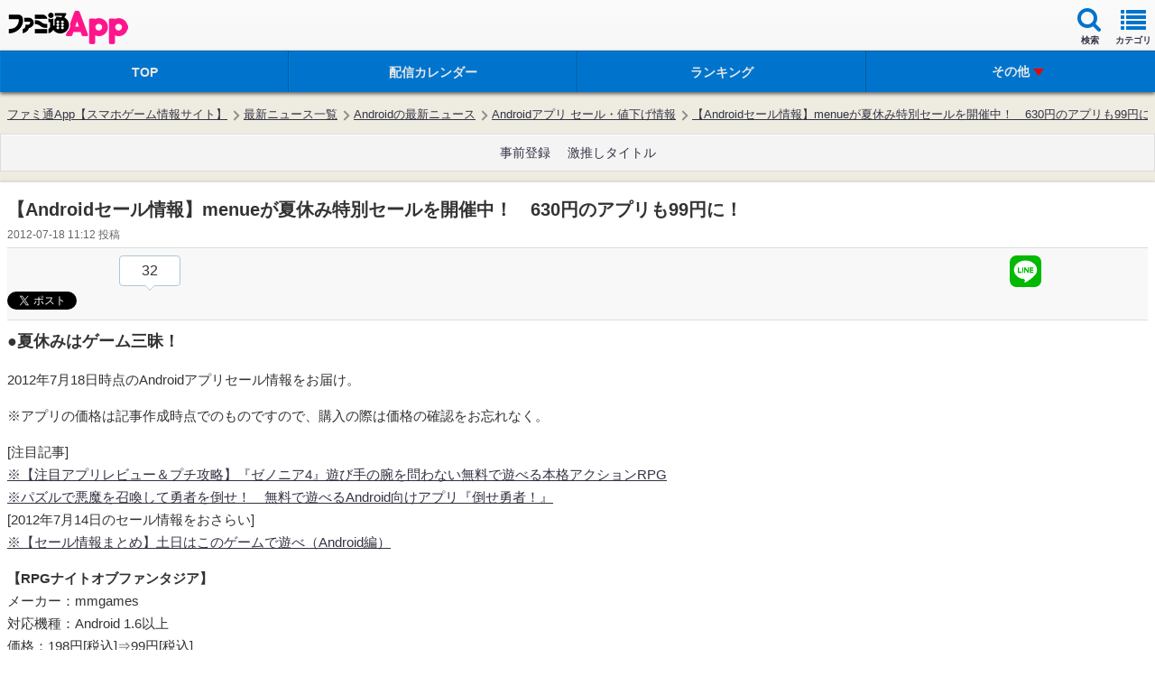

--- FILE ---
content_type: text/html; charset=utf-8
request_url: https://www.google.com/recaptcha/api2/aframe
body_size: 268
content:
<!DOCTYPE HTML><html><head><meta http-equiv="content-type" content="text/html; charset=UTF-8"></head><body><script nonce="9S8SVjTQtx3cY6rtT4V4Rg">/** Anti-fraud and anti-abuse applications only. See google.com/recaptcha */ try{var clients={'sodar':'https://pagead2.googlesyndication.com/pagead/sodar?'};window.addEventListener("message",function(a){try{if(a.source===window.parent){var b=JSON.parse(a.data);var c=clients[b['id']];if(c){var d=document.createElement('img');d.src=c+b['params']+'&rc='+(localStorage.getItem("rc::a")?sessionStorage.getItem("rc::b"):"");window.document.body.appendChild(d);sessionStorage.setItem("rc::e",parseInt(sessionStorage.getItem("rc::e")||0)+1);localStorage.setItem("rc::h",'1768516347084');}}}catch(b){}});window.parent.postMessage("_grecaptcha_ready", "*");}catch(b){}</script></body></html>

--- FILE ---
content_type: application/javascript
request_url: https://app.famitsu.com/cssi/extensions/rotation_footer_banner.js
body_size: 1601
content:
window.rotationFooterBanner = ((conf) => {
  let position = 0;

  const config = {
    AD_FOOTER_BANNER_COMMON_ID:
      conf.AD_FOOTER_BANNER_COMMON_ID ?? "common_footer_banner",
    AD_FOOTER_BANNER_LIST: conf.AD_FOOTER_BANNER_LIST ?? [],
    AD_FOOTER_BANNER_LIST_CLASSNAME:
      conf.AD_FOOTER_BANNER_LIST_CLASSNAME ?? "bannerList",
    AD_FOOTER_BANNER_LIST_ITEM_CLASSNAME:
      conf.AD_FOOTER_BANNER_LIST_ITEM_CLASSNAME ?? "bannerListItem",
    AD_FOOTER_BANNER_LIST_ITEM_CLASSNAME_BEFORE:
      conf.AD_FOOTER_BANNER_LIST_ITEM_CLASSNAME_BEFORE ?? "beforeBanner",
    AD_FOOTER_BANNER_LIST_ITEM_CLASSNAME_CURRENT:
      conf.AD_FOOTER_BANNER_LIST_ITEM_CLASSNAME_CURRENT ?? "currentBanner",
    AD_FOOTER_BANNER_LIST_ITEM_CLASSNAME_VIEWED:
      conf.AD_FOOTER_BANNER_LIST_ITEM_CLASSNAME_VIEWED ?? "viewed",
    AD_FOOTER_BANNER_LIST_MAX_ITEMS: conf.AD_FOOTER_BANNER_LIST_MAX_ITEMS ?? 10,
    AD_FOOTER_INTERVAL: conf.AD_FOOTER_INTERVAL ?? 7000,
    AD_ROTATE_FOOTER_IMP: conf.AD_ROTATE_FOOTER_IMP ?? "ad_rotate_footer_imp",
    AD_ROTATE_FOOTER_IMP_EV2:
      conf.AD_ROTATE_FOOTER_IMP_EV2 ?? "ad_rotate_footer_imp_ev2",
  };

  // バナー要素の生成
  function createAdElement(adId, sectionId) {
    const divElement = document.createElement("div");
    divElement.setAttribute("id", `${adId}_${sectionId}`);
    return divElement;
  }

  // リスト構造の埋め込み
  function insertFooterBanner() {
    const commonFooterBanner = document.getElementById(
      config.AD_FOOTER_BANNER_COMMON_ID
    );
    const list = document.createElement("ul");
    list.classList.add(config.AD_FOOTER_BANNER_LIST_CLASSNAME);
    commonFooterBanner.appendChild(list);

    function addToFooterBannerAdList(adElements) {
      const listFragment = new DocumentFragment();

      adElements.forEach((adElement, index) => {
        const listItem = document.createElement("li");
        listItem.setAttribute("data-id", index);
        listItem.classList.add(config.AD_FOOTER_BANNER_LIST_ITEM_CLASSNAME);
        listItem.appendChild(adElement);
        listFragment.appendChild(listItem);
      });

      list.appendChild(listFragment);
    }

    return { addToFooterBannerAdList };
  }

  // データレイヤーへの差し込み
  function pushToDataLayerFromFooterBanner(category, rotateNo) {
    window.dataLayer = window.dataLayer ?? [];
    window.dataLayer.push({
      event: "rotate_footer",
      category,
      label: "rotateNo." + rotateNo,
      action: "view",
    });
  }

  // リストアイテムの検索
  function queryListItems() {
    return document.getElementsByClassName(
      config.AD_FOOTER_BANNER_LIST_ITEM_CLASSNAME
    );
  }

  // 広告の呼び出し
  function requestAd() {
    if (Array.isArray(config.AD_FOOTER_BANNER_LIST)) {
      try {
        config.AD_FOOTER_BANNER_LIST.forEach(({ sectionId }) =>
          TagProvider.requestAds({ sectionId, dmp: false, sync: false })
        );
      } catch {
        console.error("Error occured");
      }
    }
  }

  // バナーのローテーション
  function rotateFooterBanner(maxLength) {
    const items = document.getElementsByClassName(
      config.AD_FOOTER_BANNER_LIST_ITEM_CLASSNAME
    );

    if (maxLength > 1 && items.length > 1) {
      // index 更新
      position += 1;
      if (position >= maxLength) {
        position = 0;
      }

      // クラス名の差し替え
      const before = document.getElementsByClassName(
        config.AD_FOOTER_BANNER_LIST_ITEM_CLASSNAME_BEFORE
      );

      const current = document.getElementsByClassName(
        config.AD_FOOTER_BANNER_LIST_ITEM_CLASSNAME_CURRENT
      );

      if (before && current) {
        // BEFORE クラス
        before[0].classList.remove(
          config.AD_FOOTER_BANNER_LIST_ITEM_CLASSNAME_BEFORE
        );
        current[0].classList.add(
          config.AD_FOOTER_BANNER_LIST_ITEM_CLASSNAME_BEFORE
        );

        // CURRENT クラス
        current[0].classList.remove(
          config.AD_FOOTER_BANNER_LIST_ITEM_CLASSNAME_CURRENT
        );

        if (current.length != 0) {
          current[0].classList.remove(
            config.AD_FOOTER_BANNER_LIST_ITEM_CLASSNAME_CURRENT
          );
        }
      }
    }

    // VIEWED クラス
    if (items[position]) {
      items[position].classList.add(
        config.AD_FOOTER_BANNER_LIST_ITEM_CLASSNAME_CURRENT
      );

      if (
        !items[position].classList.contains(
          config.AD_FOOTER_BANNER_LIST_ITEM_CLASSNAME_VIEWED
        )
      ) {
        const dataId = items[position].dataset.id;
        items[position].classList.add(
          config.AD_FOOTER_BANNER_LIST_ITEM_CLASSNAME_VIEWED
        );
        pushToDataLayerFromFooterBanner(config.AD_ROTATE_FOOTER_IMP, dataId);
      }

      pushToDataLayerFromFooterBanner(
        config.AD_ROTATE_FOOTER_IMP_EV2,
        position
      );
    }
  }

  // ローテーションを含めた初期化
  function initializeFooterBanner() {
    const { addToFooterBannerAdList } = insertFooterBanner();

    if (Array.isArray(config.AD_FOOTER_BANNER_LIST)) {
      const maxFooterBannerListLength = Math.min(
        config.AD_FOOTER_BANNER_LIST.length,
        config.AD_FOOTER_BANNER_LIST_MAX_ITEMS
      );

      const elements = config.AD_FOOTER_BANNER_LIST.map(({ sectionId, adId }) =>
        createAdElement(adId, sectionId)
      ).slice(0, maxFooterBannerListLength);

      addToFooterBannerAdList(elements);

      position = Math.floor(Math.random() * maxFooterBannerListLength);

      const items = queryListItems();

      if (items.length > 1) {
        const beforeFooterBannerListPosition =
          position == 0 ? maxFooterBannerListLength - 1 : position - 1;

        items[beforeFooterBannerListPosition].classList.add(
          config.AD_FOOTER_BANNER_LIST_ITEM_CLASSNAME_BEFORE
        );
      }

      items[position].classList.add(
        config.AD_FOOTER_BANNER_LIST_ITEM_CLASSNAME_CURRENT
      );

      if (
        !items[position].classList.contains(
          config.AD_FOOTER_BANNER_LIST_ITEM_CLASSNAME_VIEWED
        )
      ) {
        const dataId = items[position].dataset.id;
        items[position].classList.add(
          config.AD_FOOTER_BANNER_LIST_ITEM_CLASSNAME_VIEWED
        );
        pushToDataLayerFromFooterBanner(config.AD_ROTATE_FOOTER_IMP, position);
      }

      pushToDataLayerFromFooterBanner(
        config.AD_ROTATE_FOOTER_IMP_EV2,
        position
      );
    }
  }

  function startRotation() {
    let rotationTimer = null;
    const items = queryListItems();

    try {
      if (items.length > 1) {
        rotationTimer = setInterval(
          () => rotateFooterBanner(items.length),
          config.AD_FOOTER_INTERVAL
        );
      }
    } catch {
      if (rotationTimer !== null) {
        clearInterval(rotationTimer);
      }
    }
  }

  initializeFooterBanner();

  return {
    requestAd,
    startRotation,
  };
})(window.rotationFooterBannerConfigure);
